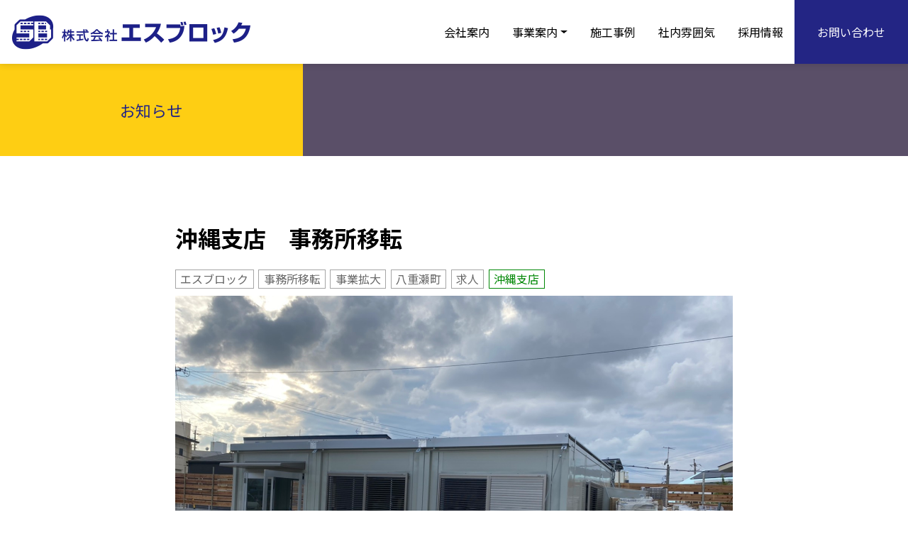

--- FILE ---
content_type: text/html; charset=UTF-8
request_url: https://s-block.jp/news/283/
body_size: 10997
content:
<!DOCTYPE html>
<html dir="ltr" lang="ja" prefix="og: https://ogp.me/ns#">
<head>
<meta charset="UTF-8">
<meta name="viewport" content="width=device-width, initial-scale=1">
<meta http-equiv="X-UA-Compatible" content="IE=edge">
<link rel="shortcut icon" href="https://s-block.jp/wp-content/themes/sblock/images/favicons/favicon.ico">
<link rel="apple-touch-icon" href="https://s-block.jp/wp-content/themes/sblock/images/favicons/apple-touch-icon.png">
<link rel="icon" type="image/png" href="https://s-block.jp/wp-content/themes/sblock/images/favicons/icon-256x256.png">
<title>沖縄支店 事務所移転 | 株式会社エスブロック 住宅や地域のブロック、外構、造成、解体、水道工事</title>
	<style>img:is([sizes="auto" i], [sizes^="auto," i]) { contain-intrinsic-size: 3000px 1500px }</style>
	
		<!-- All in One SEO 4.9.3 - aioseo.com -->
	<meta name="description" content="事業拡大に伴い、エスブロック沖縄支店の事務所が移転しました。 エクステリア職人、事務員、施工管理者を大募集！ ホワイト企業でハッピーライフを送りましょう★" />
	<meta name="robots" content="max-snippet:-1, max-image-preview:large, max-video-preview:-1" />
	<meta name="author" content="s-block"/>
	<link rel="canonical" href="https://s-block.jp/news/283/" />
	<meta name="generator" content="All in One SEO (AIOSEO) 4.9.3" />
		<meta property="og:locale" content="ja_JP" />
		<meta property="og:site_name" content="株式会社エスブロック  住宅や地域のブロック、外構、造成、解体、水道工事 |" />
		<meta property="og:type" content="article" />
		<meta property="og:title" content="沖縄支店 事務所移転 | 株式会社エスブロック 住宅や地域のブロック、外構、造成、解体、水道工事" />
		<meta property="og:description" content="事業拡大に伴い、エスブロック沖縄支店の事務所が移転しました。 エクステリア職人、事務員、施工管理者を大募集！ ホワイト企業でハッピーライフを送りましょう★" />
		<meta property="og:url" content="https://s-block.jp/news/283/" />
		<meta property="article:published_time" content="2020-02-11T06:11:00+00:00" />
		<meta property="article:modified_time" content="2020-05-20T06:33:07+00:00" />
		<meta name="twitter:card" content="summary" />
		<meta name="twitter:title" content="沖縄支店 事務所移転 | 株式会社エスブロック 住宅や地域のブロック、外構、造成、解体、水道工事" />
		<meta name="twitter:description" content="事業拡大に伴い、エスブロック沖縄支店の事務所が移転しました。 エクステリア職人、事務員、施工管理者を大募集！ ホワイト企業でハッピーライフを送りましょう★" />
		<script type="application/ld+json" class="aioseo-schema">
			{"@context":"https:\/\/schema.org","@graph":[{"@type":"Article","@id":"https:\/\/s-block.jp\/news\/283\/#article","name":"\u6c96\u7e04\u652f\u5e97 \u4e8b\u52d9\u6240\u79fb\u8ee2 | \u682a\u5f0f\u4f1a\u793e\u30a8\u30b9\u30d6\u30ed\u30c3\u30af \u4f4f\u5b85\u3084\u5730\u57df\u306e\u30d6\u30ed\u30c3\u30af\u3001\u5916\u69cb\u3001\u9020\u6210\u3001\u89e3\u4f53\u3001\u6c34\u9053\u5de5\u4e8b","headline":"\u6c96\u7e04\u652f\u5e97\u3000\u4e8b\u52d9\u6240\u79fb\u8ee2","author":{"@id":"https:\/\/s-block.jp\/author\/s-block\/#author"},"publisher":{"@id":"https:\/\/s-block.jp\/#organization"},"image":{"@type":"ImageObject","url":"https:\/\/s-block.jp\/wp-content\/uploads\/2020\/04\/S__786508.jpg","width":1478,"height":1108},"datePublished":"2020-02-11T15:11:00+09:00","dateModified":"2020-05-20T15:33:07+09:00","inLanguage":"ja","mainEntityOfPage":{"@id":"https:\/\/s-block.jp\/news\/283\/#webpage"},"isPartOf":{"@id":"https:\/\/s-block.jp\/news\/283\/#webpage"},"articleSection":"\u304a\u77e5\u3089\u305b, \u793e\u5185\u96f0\u56f2\u6c17, \u30a8\u30b9\u30d6\u30ed\u30c3\u30af, \u4e8b\u52d9\u6240\u79fb\u8ee2, \u4e8b\u696d\u62e1\u5927, \u516b\u91cd\u702c\u753a, \u6c42\u4eba, \u6c96\u7e04\u652f\u5e97"},{"@type":"BreadcrumbList","@id":"https:\/\/s-block.jp\/news\/283\/#breadcrumblist","itemListElement":[{"@type":"ListItem","@id":"https:\/\/s-block.jp#listItem","position":1,"name":"\u30db\u30fc\u30e0","item":"https:\/\/s-block.jp","nextItem":{"@type":"ListItem","@id":"https:\/\/s-block.jp\/category\/news\/#listItem","name":"\u304a\u77e5\u3089\u305b"}},{"@type":"ListItem","@id":"https:\/\/s-block.jp\/category\/news\/#listItem","position":2,"name":"\u304a\u77e5\u3089\u305b","item":"https:\/\/s-block.jp\/category\/news\/","nextItem":{"@type":"ListItem","@id":"https:\/\/s-block.jp\/news\/283\/#listItem","name":"\u6c96\u7e04\u652f\u5e97\u3000\u4e8b\u52d9\u6240\u79fb\u8ee2"},"previousItem":{"@type":"ListItem","@id":"https:\/\/s-block.jp#listItem","name":"\u30db\u30fc\u30e0"}},{"@type":"ListItem","@id":"https:\/\/s-block.jp\/news\/283\/#listItem","position":3,"name":"\u6c96\u7e04\u652f\u5e97\u3000\u4e8b\u52d9\u6240\u79fb\u8ee2","previousItem":{"@type":"ListItem","@id":"https:\/\/s-block.jp\/category\/news\/#listItem","name":"\u304a\u77e5\u3089\u305b"}}]},{"@type":"Organization","@id":"https:\/\/s-block.jp\/#organization","name":"\u682a\u5f0f\u4f1a\u793e\u30a8\u30b9\u30d6\u30ed\u30c3\u30af  \u4f4f\u5b85\u3084\u5730\u57df\u306e\u30d6\u30ed\u30c3\u30af\u3001\u5916\u69cb\u3001\u9020\u6210\u3001\u89e3\u4f53\u3001\u6c34\u9053\u5de5\u4e8b","url":"https:\/\/s-block.jp\/"},{"@type":"Person","@id":"https:\/\/s-block.jp\/author\/s-block\/#author","url":"https:\/\/s-block.jp\/author\/s-block\/","name":"s-block","image":{"@type":"ImageObject","@id":"https:\/\/s-block.jp\/news\/283\/#authorImage","url":"https:\/\/secure.gravatar.com\/avatar\/cbe72896b157b0979e0a49edcaa06598?s=96&d=mm&r=g","width":96,"height":96,"caption":"s-block"}},{"@type":"WebPage","@id":"https:\/\/s-block.jp\/news\/283\/#webpage","url":"https:\/\/s-block.jp\/news\/283\/","name":"\u6c96\u7e04\u652f\u5e97 \u4e8b\u52d9\u6240\u79fb\u8ee2 | \u682a\u5f0f\u4f1a\u793e\u30a8\u30b9\u30d6\u30ed\u30c3\u30af \u4f4f\u5b85\u3084\u5730\u57df\u306e\u30d6\u30ed\u30c3\u30af\u3001\u5916\u69cb\u3001\u9020\u6210\u3001\u89e3\u4f53\u3001\u6c34\u9053\u5de5\u4e8b","description":"\u4e8b\u696d\u62e1\u5927\u306b\u4f34\u3044\u3001\u30a8\u30b9\u30d6\u30ed\u30c3\u30af\u6c96\u7e04\u652f\u5e97\u306e\u4e8b\u52d9\u6240\u304c\u79fb\u8ee2\u3057\u307e\u3057\u305f\u3002 \u30a8\u30af\u30b9\u30c6\u30ea\u30a2\u8077\u4eba\u3001\u4e8b\u52d9\u54e1\u3001\u65bd\u5de5\u7ba1\u7406\u8005\u3092\u5927\u52df\u96c6\uff01 \u30db\u30ef\u30a4\u30c8\u4f01\u696d\u3067\u30cf\u30c3\u30d4\u30fc\u30e9\u30a4\u30d5\u3092\u9001\u308a\u307e\u3057\u3087\u3046\u2605","inLanguage":"ja","isPartOf":{"@id":"https:\/\/s-block.jp\/#website"},"breadcrumb":{"@id":"https:\/\/s-block.jp\/news\/283\/#breadcrumblist"},"author":{"@id":"https:\/\/s-block.jp\/author\/s-block\/#author"},"creator":{"@id":"https:\/\/s-block.jp\/author\/s-block\/#author"},"image":{"@type":"ImageObject","url":"https:\/\/s-block.jp\/wp-content\/uploads\/2020\/04\/S__786508.jpg","@id":"https:\/\/s-block.jp\/news\/283\/#mainImage","width":1478,"height":1108},"primaryImageOfPage":{"@id":"https:\/\/s-block.jp\/news\/283\/#mainImage"},"datePublished":"2020-02-11T15:11:00+09:00","dateModified":"2020-05-20T15:33:07+09:00"},{"@type":"WebSite","@id":"https:\/\/s-block.jp\/#website","url":"https:\/\/s-block.jp\/","name":"\u682a\u5f0f\u4f1a\u793e\u30a8\u30b9\u30d6\u30ed\u30c3\u30af \u4f4f\u5b85\u3084\u5730\u57df\u306e\u30d6\u30ed\u30c3\u30af\u3001\u5916\u69cb\u3001\u9020\u6210\u3001\u89e3\u4f53\u3001\u6c34\u9053\u5de5\u4e8b","inLanguage":"ja","publisher":{"@id":"https:\/\/s-block.jp\/#organization"}}]}
		</script>
		<!-- All in One SEO -->

<link rel='dns-prefetch' href='//cdnjs.cloudflare.com' />
<link rel='dns-prefetch' href='//use.fontawesome.com' />
<link rel='dns-prefetch' href='//fonts.googleapis.com' />
<link rel="alternate" type="application/rss+xml" title="株式会社エスブロック  住宅や地域のブロック、外構、造成、解体、水道工事 &raquo; フィード" href="https://s-block.jp/feed/" />
<link rel="alternate" type="application/rss+xml" title="株式会社エスブロック  住宅や地域のブロック、外構、造成、解体、水道工事 &raquo; コメントフィード" href="https://s-block.jp/comments/feed/" />
<link rel='stylesheet' id='wp-block-library-css' href='https://s-block.jp/wp-includes/css/dist/block-library/style.min.css' type='text/css' media='all' />
<link rel='stylesheet' id='aioseo/css/src/vue/standalone/blocks/table-of-contents/global.scss-css' href='https://s-block.jp/wp-content/plugins/all-in-one-seo-pack/dist/Lite/assets/css/table-of-contents/global.e90f6d47.css' type='text/css' media='all' />
<style id='classic-theme-styles-inline-css' type='text/css'>
/*! This file is auto-generated */
.wp-block-button__link{color:#fff;background-color:#32373c;border-radius:9999px;box-shadow:none;text-decoration:none;padding:calc(.667em + 2px) calc(1.333em + 2px);font-size:1.125em}.wp-block-file__button{background:#32373c;color:#fff;text-decoration:none}
</style>
<style id='global-styles-inline-css' type='text/css'>
:root{--wp--preset--aspect-ratio--square: 1;--wp--preset--aspect-ratio--4-3: 4/3;--wp--preset--aspect-ratio--3-4: 3/4;--wp--preset--aspect-ratio--3-2: 3/2;--wp--preset--aspect-ratio--2-3: 2/3;--wp--preset--aspect-ratio--16-9: 16/9;--wp--preset--aspect-ratio--9-16: 9/16;--wp--preset--color--black: #000000;--wp--preset--color--cyan-bluish-gray: #abb8c3;--wp--preset--color--white: #ffffff;--wp--preset--color--pale-pink: #f78da7;--wp--preset--color--vivid-red: #cf2e2e;--wp--preset--color--luminous-vivid-orange: #ff6900;--wp--preset--color--luminous-vivid-amber: #fcb900;--wp--preset--color--light-green-cyan: #7bdcb5;--wp--preset--color--vivid-green-cyan: #00d084;--wp--preset--color--pale-cyan-blue: #8ed1fc;--wp--preset--color--vivid-cyan-blue: #0693e3;--wp--preset--color--vivid-purple: #9b51e0;--wp--preset--gradient--vivid-cyan-blue-to-vivid-purple: linear-gradient(135deg,rgba(6,147,227,1) 0%,rgb(155,81,224) 100%);--wp--preset--gradient--light-green-cyan-to-vivid-green-cyan: linear-gradient(135deg,rgb(122,220,180) 0%,rgb(0,208,130) 100%);--wp--preset--gradient--luminous-vivid-amber-to-luminous-vivid-orange: linear-gradient(135deg,rgba(252,185,0,1) 0%,rgba(255,105,0,1) 100%);--wp--preset--gradient--luminous-vivid-orange-to-vivid-red: linear-gradient(135deg,rgba(255,105,0,1) 0%,rgb(207,46,46) 100%);--wp--preset--gradient--very-light-gray-to-cyan-bluish-gray: linear-gradient(135deg,rgb(238,238,238) 0%,rgb(169,184,195) 100%);--wp--preset--gradient--cool-to-warm-spectrum: linear-gradient(135deg,rgb(74,234,220) 0%,rgb(151,120,209) 20%,rgb(207,42,186) 40%,rgb(238,44,130) 60%,rgb(251,105,98) 80%,rgb(254,248,76) 100%);--wp--preset--gradient--blush-light-purple: linear-gradient(135deg,rgb(255,206,236) 0%,rgb(152,150,240) 100%);--wp--preset--gradient--blush-bordeaux: linear-gradient(135deg,rgb(254,205,165) 0%,rgb(254,45,45) 50%,rgb(107,0,62) 100%);--wp--preset--gradient--luminous-dusk: linear-gradient(135deg,rgb(255,203,112) 0%,rgb(199,81,192) 50%,rgb(65,88,208) 100%);--wp--preset--gradient--pale-ocean: linear-gradient(135deg,rgb(255,245,203) 0%,rgb(182,227,212) 50%,rgb(51,167,181) 100%);--wp--preset--gradient--electric-grass: linear-gradient(135deg,rgb(202,248,128) 0%,rgb(113,206,126) 100%);--wp--preset--gradient--midnight: linear-gradient(135deg,rgb(2,3,129) 0%,rgb(40,116,252) 100%);--wp--preset--font-size--small: 13px;--wp--preset--font-size--medium: 20px;--wp--preset--font-size--large: 36px;--wp--preset--font-size--x-large: 42px;--wp--preset--spacing--20: 0.44rem;--wp--preset--spacing--30: 0.67rem;--wp--preset--spacing--40: 1rem;--wp--preset--spacing--50: 1.5rem;--wp--preset--spacing--60: 2.25rem;--wp--preset--spacing--70: 3.38rem;--wp--preset--spacing--80: 5.06rem;--wp--preset--shadow--natural: 6px 6px 9px rgba(0, 0, 0, 0.2);--wp--preset--shadow--deep: 12px 12px 50px rgba(0, 0, 0, 0.4);--wp--preset--shadow--sharp: 6px 6px 0px rgba(0, 0, 0, 0.2);--wp--preset--shadow--outlined: 6px 6px 0px -3px rgba(255, 255, 255, 1), 6px 6px rgba(0, 0, 0, 1);--wp--preset--shadow--crisp: 6px 6px 0px rgba(0, 0, 0, 1);}:where(.is-layout-flex){gap: 0.5em;}:where(.is-layout-grid){gap: 0.5em;}body .is-layout-flex{display: flex;}.is-layout-flex{flex-wrap: wrap;align-items: center;}.is-layout-flex > :is(*, div){margin: 0;}body .is-layout-grid{display: grid;}.is-layout-grid > :is(*, div){margin: 0;}:where(.wp-block-columns.is-layout-flex){gap: 2em;}:where(.wp-block-columns.is-layout-grid){gap: 2em;}:where(.wp-block-post-template.is-layout-flex){gap: 1.25em;}:where(.wp-block-post-template.is-layout-grid){gap: 1.25em;}.has-black-color{color: var(--wp--preset--color--black) !important;}.has-cyan-bluish-gray-color{color: var(--wp--preset--color--cyan-bluish-gray) !important;}.has-white-color{color: var(--wp--preset--color--white) !important;}.has-pale-pink-color{color: var(--wp--preset--color--pale-pink) !important;}.has-vivid-red-color{color: var(--wp--preset--color--vivid-red) !important;}.has-luminous-vivid-orange-color{color: var(--wp--preset--color--luminous-vivid-orange) !important;}.has-luminous-vivid-amber-color{color: var(--wp--preset--color--luminous-vivid-amber) !important;}.has-light-green-cyan-color{color: var(--wp--preset--color--light-green-cyan) !important;}.has-vivid-green-cyan-color{color: var(--wp--preset--color--vivid-green-cyan) !important;}.has-pale-cyan-blue-color{color: var(--wp--preset--color--pale-cyan-blue) !important;}.has-vivid-cyan-blue-color{color: var(--wp--preset--color--vivid-cyan-blue) !important;}.has-vivid-purple-color{color: var(--wp--preset--color--vivid-purple) !important;}.has-black-background-color{background-color: var(--wp--preset--color--black) !important;}.has-cyan-bluish-gray-background-color{background-color: var(--wp--preset--color--cyan-bluish-gray) !important;}.has-white-background-color{background-color: var(--wp--preset--color--white) !important;}.has-pale-pink-background-color{background-color: var(--wp--preset--color--pale-pink) !important;}.has-vivid-red-background-color{background-color: var(--wp--preset--color--vivid-red) !important;}.has-luminous-vivid-orange-background-color{background-color: var(--wp--preset--color--luminous-vivid-orange) !important;}.has-luminous-vivid-amber-background-color{background-color: var(--wp--preset--color--luminous-vivid-amber) !important;}.has-light-green-cyan-background-color{background-color: var(--wp--preset--color--light-green-cyan) !important;}.has-vivid-green-cyan-background-color{background-color: var(--wp--preset--color--vivid-green-cyan) !important;}.has-pale-cyan-blue-background-color{background-color: var(--wp--preset--color--pale-cyan-blue) !important;}.has-vivid-cyan-blue-background-color{background-color: var(--wp--preset--color--vivid-cyan-blue) !important;}.has-vivid-purple-background-color{background-color: var(--wp--preset--color--vivid-purple) !important;}.has-black-border-color{border-color: var(--wp--preset--color--black) !important;}.has-cyan-bluish-gray-border-color{border-color: var(--wp--preset--color--cyan-bluish-gray) !important;}.has-white-border-color{border-color: var(--wp--preset--color--white) !important;}.has-pale-pink-border-color{border-color: var(--wp--preset--color--pale-pink) !important;}.has-vivid-red-border-color{border-color: var(--wp--preset--color--vivid-red) !important;}.has-luminous-vivid-orange-border-color{border-color: var(--wp--preset--color--luminous-vivid-orange) !important;}.has-luminous-vivid-amber-border-color{border-color: var(--wp--preset--color--luminous-vivid-amber) !important;}.has-light-green-cyan-border-color{border-color: var(--wp--preset--color--light-green-cyan) !important;}.has-vivid-green-cyan-border-color{border-color: var(--wp--preset--color--vivid-green-cyan) !important;}.has-pale-cyan-blue-border-color{border-color: var(--wp--preset--color--pale-cyan-blue) !important;}.has-vivid-cyan-blue-border-color{border-color: var(--wp--preset--color--vivid-cyan-blue) !important;}.has-vivid-purple-border-color{border-color: var(--wp--preset--color--vivid-purple) !important;}.has-vivid-cyan-blue-to-vivid-purple-gradient-background{background: var(--wp--preset--gradient--vivid-cyan-blue-to-vivid-purple) !important;}.has-light-green-cyan-to-vivid-green-cyan-gradient-background{background: var(--wp--preset--gradient--light-green-cyan-to-vivid-green-cyan) !important;}.has-luminous-vivid-amber-to-luminous-vivid-orange-gradient-background{background: var(--wp--preset--gradient--luminous-vivid-amber-to-luminous-vivid-orange) !important;}.has-luminous-vivid-orange-to-vivid-red-gradient-background{background: var(--wp--preset--gradient--luminous-vivid-orange-to-vivid-red) !important;}.has-very-light-gray-to-cyan-bluish-gray-gradient-background{background: var(--wp--preset--gradient--very-light-gray-to-cyan-bluish-gray) !important;}.has-cool-to-warm-spectrum-gradient-background{background: var(--wp--preset--gradient--cool-to-warm-spectrum) !important;}.has-blush-light-purple-gradient-background{background: var(--wp--preset--gradient--blush-light-purple) !important;}.has-blush-bordeaux-gradient-background{background: var(--wp--preset--gradient--blush-bordeaux) !important;}.has-luminous-dusk-gradient-background{background: var(--wp--preset--gradient--luminous-dusk) !important;}.has-pale-ocean-gradient-background{background: var(--wp--preset--gradient--pale-ocean) !important;}.has-electric-grass-gradient-background{background: var(--wp--preset--gradient--electric-grass) !important;}.has-midnight-gradient-background{background: var(--wp--preset--gradient--midnight) !important;}.has-small-font-size{font-size: var(--wp--preset--font-size--small) !important;}.has-medium-font-size{font-size: var(--wp--preset--font-size--medium) !important;}.has-large-font-size{font-size: var(--wp--preset--font-size--large) !important;}.has-x-large-font-size{font-size: var(--wp--preset--font-size--x-large) !important;}
:where(.wp-block-post-template.is-layout-flex){gap: 1.25em;}:where(.wp-block-post-template.is-layout-grid){gap: 1.25em;}
:where(.wp-block-columns.is-layout-flex){gap: 2em;}:where(.wp-block-columns.is-layout-grid){gap: 2em;}
:root :where(.wp-block-pullquote){font-size: 1.5em;line-height: 1.6;}
</style>
<link rel='stylesheet' id='contact-form-7-css' href='https://s-block.jp/wp-content/plugins/contact-form-7/includes/css/styles.css' type='text/css' media='all' />
<link rel='stylesheet' id='bootstrap-css' href='https://s-block.jp/wp-content/themes/sblock/inc/assets/css/bootstrap.min.css' type='text/css' media='all' />
<link rel='stylesheet' id='fontawesome-cdn-css' href='https://use.fontawesome.com/releases/v5.5.0/css/all.css' type='text/css' media='all' />
<link rel='stylesheet' id='googleFont-Noto-css' href='https://fonts.googleapis.com/css?family=Noto+Sans+JP%3A400%2C700&#038;display=swap' type='text/css' media='all' />
<link rel='stylesheet' id='googleFont-Dosis-css' href='https://fonts.googleapis.com/css?family=Dosis%3A500%2C700&#038;display=swap' type='text/css' media='all' />
<link rel='stylesheet' id='googleFont-Oswald-css' href='https://fonts.googleapis.com/css?family=Oswald%3A500&#038;display=swap' type='text/css' media='all' />
<link rel='stylesheet' id='wp-bootstrap-starter-css-css' href='https://s-block.jp/wp-content/themes/sblock/inc/assets/css/base.css' type='text/css' media='all' />
<link rel='stylesheet' id='wp-bootstrap-starter-style-css' href='https://s-block.jp/wp-content/themes/sblock/style.css' type='text/css' media='all' />
<link rel='stylesheet' id='wp-pagenavi-css' href='https://s-block.jp/wp-content/plugins/wp-pagenavi/pagenavi-css.css' type='text/css' media='all' />
<link rel="https://api.w.org/" href="https://s-block.jp/wp-json/" /><link rel="alternate" title="JSON" type="application/json" href="https://s-block.jp/wp-json/wp/v2/posts/283" /><link rel="EditURI" type="application/rsd+xml" title="RSD" href="https://s-block.jp/xmlrpc.php?rsd" />
<link rel='shortlink' href='https://s-block.jp/?p=283' />
<link rel="alternate" title="oEmbed (JSON)" type="application/json+oembed" href="https://s-block.jp/wp-json/oembed/1.0/embed?url=https%3A%2F%2Fs-block.jp%2Fnews%2F283%2F" />
<link rel="alternate" title="oEmbed (XML)" type="text/xml+oembed" href="https://s-block.jp/wp-json/oembed/1.0/embed?url=https%3A%2F%2Fs-block.jp%2Fnews%2F283%2F&#038;format=xml" />
		<script type="text/javascript">
				(function(c,l,a,r,i,t,y){
					c[a]=c[a]||function(){(c[a].q=c[a].q||[]).push(arguments)};t=l.createElement(r);t.async=1;
					t.src="https://www.clarity.ms/tag/"+i+"?ref=wordpress";y=l.getElementsByTagName(r)[0];y.parentNode.insertBefore(t,y);
				})(window, document, "clarity", "script", "hfwdq70nc1");
		</script>
		<style type="text/css">.recentcomments a{display:inline !important;padding:0 !important;margin:0 !important;}</style><!-- Global site tag (gtag.js) - Google Analytics -->
<script async src="https://www.googletagmanager.com/gtag/js?id=G-X6782WR6DX"></script>
<script>
  window.dataLayer = window.dataLayer || [];
  function gtag(){dataLayer.push(arguments);}
  gtag('js', new Date());

  gtag('config', 'G-X6782WR6DX');
</script>
</head>

<body class="post-template-default single single-post postid-283 single-format-standard group-blog">
<div id="wrap" class="site slug-%e6%b2%96%e7%b8%84%e6%94%af%e5%ba%97%e3%80%80%e4%ba%8b%e5%8b%99%e6%89%80%e7%a7%bb%e8%bb%a2">
	<header id="header" class="site-header navbar-static-top navbar-light" role="banner">
        <div class="container">
            <nav class="navbar p-0">
                <a class="brand" href="https://s-block.jp/">
                    <img src="https://s-block.jp/wp-content/themes/sblock/images/logo.png" alt="株式会社エスブロック  住宅や地域のブロック、外構、造成、解体、水道工事">
                </a>
                <div id="drawer-a" class="drawer-pannel">
                    <div id="gnavi" class="menu-%e3%83%a1%e3%83%8b%e3%83%a5%e3%83%bc-container"><ul id="menu-%e3%83%a1%e3%83%8b%e3%83%a5%e3%83%bc" class="navbar-nav"><li id="menu-item-27" class="nav-item menu-item menu-item-type-post_type menu-item-object-page menu-item-27"><a title="会社案内" href="https://s-block.jp/profile/" class="nav-link">会社案内</a></li>
<li id="menu-item-1689" class="nav-item menu-item menu-item-type-post_type menu-item-object-page menu-item-has-children menu-item-1689 dropdown"><a title="事業案内" href="https://s-block.jp/service/" data-toggle="dropdown" class="dropdown-toggle nav-link" aria-haspopup="true">事業案内 <span class="caret"></span></a>
<ul role="menu" class=" dropdown-menu">
	<li id="menu-item-4701" class="nav-item menu-item menu-item-type-post_type menu-item-object-page menu-item-4701"><a title="沖縄支店 建材販売・残土受入れ" href="https://s-block.jp/%e6%b2%96%e7%b8%84%e6%94%af%e5%ba%97-%e5%bb%ba%e6%9d%90%e8%b2%a9%e5%a3%b2%e3%83%bb%e6%ae%8b%e5%9c%9f%e5%8f%97%e5%85%a5%e3%82%8c/" class="dropdown-item">沖縄支店 建材販売・残土受入れ</a></li>
	<li id="menu-item-4727" class="nav-item menu-item menu-item-type-post_type menu-item-object-page menu-item-4727"><a title="協力会社様向け ファイルダウンロード" href="https://s-block.jp/downloads/" class="dropdown-item">協力会社様向け ファイルダウンロード</a></li>
</ul>
</li>
<li id="menu-item-29" class="nav-item menu-item menu-item-type-taxonomy menu-item-object-category menu-item-29"><a title="施工事例" href="https://s-block.jp/category/works/" class="nav-link">施工事例</a></li>
<li id="menu-item-30" class="nav-item menu-item menu-item-type-taxonomy menu-item-object-category current-post-ancestor current-menu-parent current-post-parent menu-item-30"><a title="社内雰囲気" href="https://s-block.jp/category/event/" class="nav-link">社内雰囲気</a></li>
<li id="menu-item-28" class="nav-item menu-item menu-item-type-post_type menu-item-object-page menu-item-28"><a title="採用情報" href="https://s-block.jp/recruit/" class="nav-link">採用情報</a></li>
<li id="menu-item-25" class="nav-item btn-blue menu-item menu-item-type-post_type menu-item-object-page menu-item-25"><a title="お問い合わせ" href="https://s-block.jp/contact/" class="nav-link">お問い合わせ</a></li>
</ul></div>                </div>
                <div class="d-md-none btn-drawer" data-target="#drawer-a">
                    <span class="bar"></span>
                </div>
            </nav>
        </div>
	</header>

	<div id="container">
	
<main id="main" class="site-main single" role="main">
<div id="single-news" class="category-news">

	<header class="page-header">
		<span>
		    <h1>お知らせ</h1>
		</span>
        <span class="bg bg-img-cover"></span>
	</header>

	<div class="contents pb-0">
		<article id="post-283" class="container single post-283 post type-post status-publish format-standard has-post-thumbnail hentry category-news category-event tag-12 tag-31 tag-32 tag-30 tag-33 tag-8">
<div class="thin">
	<header class="entry-header">
		<h2 class="entry-title mt-0">沖縄支店　事務所移転</h2>		<div class="tags"><span class="tag-12">エスブロック</span><span class="tag-31">事務所移転</span><span class="tag-32">事業拡大</span><span class="tag-30">八重瀬町</span><span class="tag-33">求人</span><span class="tag-8">沖縄支店</span></div>	</header>

			<div class="thumbnail pt-2 mb-4">
			<img width="1478" height="1108" src="https://s-block.jp/wp-content/uploads/2020/04/S__786508.jpg" class="attachment-post-thumbnail size-post-thumbnail wp-post-image" alt="" decoding="async" fetchpriority="high" srcset="https://s-block.jp/wp-content/uploads/2020/04/S__786508.jpg 1478w, https://s-block.jp/wp-content/uploads/2020/04/S__786508-640x480.jpg 640w, https://s-block.jp/wp-content/uploads/2020/04/S__786508-1024x768.jpg 1024w, https://s-block.jp/wp-content/uploads/2020/04/S__786508-768x576.jpg 768w" sizes="(max-width: 1478px) 100vw, 1478px" />		</div>
	
	<div class="content pt-4">
		
<figure class="wp-block-gallery columns-3 is-cropped wp-block-gallery-1 is-layout-flex wp-block-gallery-is-layout-flex"><ul class="blocks-gallery-grid"><li class="blocks-gallery-item"><figure><img decoding="async" width="1024" height="768" src="https://s-block.jp/wp-content/uploads/2020/04/S__761928-1024x768.jpg" alt="" data-id="227" data-full-url="https://s-block.jp/wp-content/uploads/2020/04/S__761928.jpg" data-link="https://s-block.jp/s__761928/" class="wp-image-227" srcset="https://s-block.jp/wp-content/uploads/2020/04/S__761928-1024x768.jpg 1024w, https://s-block.jp/wp-content/uploads/2020/04/S__761928-640x480.jpg 640w, https://s-block.jp/wp-content/uploads/2020/04/S__761928-768x576.jpg 768w, https://s-block.jp/wp-content/uploads/2020/04/S__761928.jpg 1478w" sizes="(max-width: 1024px) 100vw, 1024px" /></figure></li><li class="blocks-gallery-item"><figure><img decoding="async" width="1024" height="768" src="https://s-block.jp/wp-content/uploads/2020/04/S__761929-1024x768.jpg" alt="" data-id="228" data-full-url="https://s-block.jp/wp-content/uploads/2020/04/S__761929.jpg" data-link="https://s-block.jp/s__761929/" class="wp-image-228" srcset="https://s-block.jp/wp-content/uploads/2020/04/S__761929-1024x768.jpg 1024w, https://s-block.jp/wp-content/uploads/2020/04/S__761929-640x480.jpg 640w, https://s-block.jp/wp-content/uploads/2020/04/S__761929-768x576.jpg 768w, https://s-block.jp/wp-content/uploads/2020/04/S__761929.jpg 1478w" sizes="(max-width: 1024px) 100vw, 1024px" /></figure></li><li class="blocks-gallery-item"><figure><img loading="lazy" decoding="async" width="1024" height="768" src="https://s-block.jp/wp-content/uploads/2020/04/S__761950-1024x768.jpg" alt="" data-id="229" data-full-url="https://s-block.jp/wp-content/uploads/2020/04/S__761950.jpg" data-link="https://s-block.jp/s__761950/" class="wp-image-229" srcset="https://s-block.jp/wp-content/uploads/2020/04/S__761950-1024x768.jpg 1024w, https://s-block.jp/wp-content/uploads/2020/04/S__761950-640x480.jpg 640w, https://s-block.jp/wp-content/uploads/2020/04/S__761950-768x576.jpg 768w, https://s-block.jp/wp-content/uploads/2020/04/S__761950.jpg 1478w" sizes="auto, (max-width: 1024px) 100vw, 1024px" /></figure></li><li class="blocks-gallery-item"><figure><img loading="lazy" decoding="async" width="1024" height="768" src="https://s-block.jp/wp-content/uploads/2020/04/S__761926-1024x768.jpg" alt="" data-id="226" data-full-url="https://s-block.jp/wp-content/uploads/2020/04/S__761926.jpg" data-link="https://s-block.jp/s__761926/" class="wp-image-226" srcset="https://s-block.jp/wp-content/uploads/2020/04/S__761926-1024x768.jpg 1024w, https://s-block.jp/wp-content/uploads/2020/04/S__761926-640x480.jpg 640w, https://s-block.jp/wp-content/uploads/2020/04/S__761926-768x576.jpg 768w, https://s-block.jp/wp-content/uploads/2020/04/S__761926.jpg 1478w" sizes="auto, (max-width: 1024px) 100vw, 1024px" /></figure></li><li class="blocks-gallery-item"><figure><img loading="lazy" decoding="async" width="1024" height="768" src="https://s-block.jp/wp-content/uploads/2020/04/S__786504-1024x768.jpg" alt="" data-id="233" data-full-url="https://s-block.jp/wp-content/uploads/2020/04/S__786504.jpg" data-link="https://s-block.jp/s__786504/" class="wp-image-233" srcset="https://s-block.jp/wp-content/uploads/2020/04/S__786504-1024x768.jpg 1024w, https://s-block.jp/wp-content/uploads/2020/04/S__786504-640x480.jpg 640w, https://s-block.jp/wp-content/uploads/2020/04/S__786504-768x576.jpg 768w, https://s-block.jp/wp-content/uploads/2020/04/S__786504.jpg 1478w" sizes="auto, (max-width: 1024px) 100vw, 1024px" /></figure></li></ul><figcaption class="blocks-gallery-caption"><br></figcaption></figure>



<p>事業拡大に伴い、沖縄支店の事務所を移転しました。<br>本社には迫力ある事務所の移転作業の動画が送られてきました！</p>



<figure class="wp-block-gallery columns-3 is-cropped wp-block-gallery-2 is-layout-flex wp-block-gallery-is-layout-flex"><ul class="blocks-gallery-grid"><li class="blocks-gallery-item"><figure><img loading="lazy" decoding="async" width="1024" height="768" src="https://s-block.jp/wp-content/uploads/2020/04/S__786507-1024x768.jpg" alt="" data-id="236" data-full-url="https://s-block.jp/wp-content/uploads/2020/04/S__786507.jpg" data-link="https://s-block.jp/s__786507/" class="wp-image-236" srcset="https://s-block.jp/wp-content/uploads/2020/04/S__786507-1024x768.jpg 1024w, https://s-block.jp/wp-content/uploads/2020/04/S__786507-640x480.jpg 640w, https://s-block.jp/wp-content/uploads/2020/04/S__786507-768x576.jpg 768w, https://s-block.jp/wp-content/uploads/2020/04/S__786507.jpg 1478w" sizes="auto, (max-width: 1024px) 100vw, 1024px" /></figure></li><li class="blocks-gallery-item"><figure><img loading="lazy" decoding="async" width="1024" height="768" src="https://s-block.jp/wp-content/uploads/2020/04/S__761953-1024x768.jpg" alt="" data-id="231" data-full-url="https://s-block.jp/wp-content/uploads/2020/04/S__761953.jpg" data-link="https://s-block.jp/s__761953/" class="wp-image-231" srcset="https://s-block.jp/wp-content/uploads/2020/04/S__761953-1024x768.jpg 1024w, https://s-block.jp/wp-content/uploads/2020/04/S__761953-640x480.jpg 640w, https://s-block.jp/wp-content/uploads/2020/04/S__761953-768x576.jpg 768w, https://s-block.jp/wp-content/uploads/2020/04/S__761953.jpg 1478w" sizes="auto, (max-width: 1024px) 100vw, 1024px" /></figure></li><li class="blocks-gallery-item"><figure><img loading="lazy" decoding="async" width="1024" height="768" src="https://s-block.jp/wp-content/uploads/2020/04/S__786510-1024x768.jpg" alt="" data-id="239" data-full-url="https://s-block.jp/wp-content/uploads/2020/04/S__786510.jpg" data-link="https://s-block.jp/s__786510/" class="wp-image-239" srcset="https://s-block.jp/wp-content/uploads/2020/04/S__786510-1024x768.jpg 1024w, https://s-block.jp/wp-content/uploads/2020/04/S__786510-640x480.jpg 640w, https://s-block.jp/wp-content/uploads/2020/04/S__786510-768x576.jpg 768w, https://s-block.jp/wp-content/uploads/2020/04/S__786510.jpg 1478w" sizes="auto, (max-width: 1024px) 100vw, 1024px" /></figure></li></ul></figure>



<p>沖縄支店のスタッフみんなで事務所の配置・配線を行いました。<br>そして事務員さんも募集します！<br>ぜひぴかぴかの事務所で私たちと一緒に楽しく働きましょう！<br>たくさんのご応募、お待ちしております。<br>もちろん職人さんも募集中です！！！</p>
	</div>

	</div>
</article>
	
		<div class="c">
			<a href="https://s-block.jp/category/news/#post-283" class="btn btn-outline-primary">一覧へ戻る</a>
		</div>
	</div>
        
</div>
</main>

	</div><!-- #container -->

<footer id="footer" class="overlay-blue bg-img-cover" role="contentinfo">
	<div class="container">
		<div class="row">
			<div class="col-md mb-3">
				<section id="custom_html-2" class="widget_text widget widget_custom_html"><h3 class="widget-title">株式会社エスブロック</h3><div class="textwidget custom-html-widget"><div class="logo-nintei">
<img src="https://s-block.jp/wp-content/themes/sblock/images/logo-nintei-r2_w.svg" alt="令和2年度 事業継続力強化計画認定" />
</div>
<div class="d-flex py-3">
<a href="https://www.instagram.com/sblock.kashiwa/" target="_blank" class="mr-3"><img src="https://s-block.jp/wp-content/themes/sblock/images/icon_instagram.svg" alt="エスブロックのインスタグラム" /></a>
<!--<a href="#" target="_blank" class="mr-3"><img src="https://s-block.jp/wp-content/themes/sblock/images/icon_twitter.svg" alt="エスブロックのツイッター" /></a>-->
<a href="https://www.youtube.com/channel/UCzElEB7ZiXlGzLQdRetii7A" target="_blank"><img src="https://s-block.jp/wp-content/themes/sblock/images/icon_youtube.svg" alt="エスブロックのyoutube" /></a>
</div>
<p>柏本社<br>
第1工事部<br>
第2工事部<br>
第3工事部<br>
〒270-1445　千葉県柏市岩井296-1<br>
TEL.04-7193-0800  FAX.04-7193-0802<br>
柏本社　重機・トラックヤード<br>
〒270-1443　千葉県柏市鷲野谷881-1<br>
つくば支店<br>
〒305-0075　茨城県つくば市下横場418-13<br>
TEL.029-828-8621  FAX.029-828-8622<br>
水戸支店<br>
〒311-4143　茨城県水戸市大塚町1441<br>
TEL.029-297-3235  FAX.029-297-3081<br>
沖縄支店<br>
〒901-0401　沖縄県島尻郡八重瀬町東風平910-4<br>
TEL.098-996-2390  FAX.098-995-9464<br>
千葉支店<br>
〒265-0043　千葉県千葉市若葉区中田町2187-1<br>
TEL.043-308-6759  FAX.043-308-6822<br>
解体工事部<br>
〒270-1445　千葉県柏市岩井296-1<br>
TEL.04-7193-0800  FAX.04-7193-0802<br>
水道工事部<br>
〒270-1445　千葉県柏市岩井296-1<br>
TEL.04-7193-0800  FAX.04-7193-0802<br>
造成工事部<br>
〒270-1445　千葉県柏市岩井296-1<br>
TEL.04-7193-0800  FAX.04-7193-0802<br></p>
<p>
株式会社エスブロック<br>
土木工事業　千葉県知事許可（般-1）第49509号<br>
とび・土木工事業　千葉県知事許可（般-1）第49509号<br>
鋼構造物工事業　千葉県知事許可（般-1）第49509号<br>
ほ装工事業　千葉県知事許可（般-1）第49509号<br>
水道設備工事業　千葉県知事許可（般-2）第49509号<br>
解体工事業　千葉県知事許可（般-2）第49509号<br>
	産業廃棄物収集運搬業　千葉県知事許可（般-1）第01200209486号<br>
産業廃棄物収集運搬業　茨城県知事許可（般-3）第00801209486号<br>
産業廃棄物処理運搬業　埼玉県知事許可（般-4）第01100209486号<br>
特定技能登録支援機関登録　20登-004895<br>
ストックヤード運営事業者登録　第12000098号<br>
<br>株式会社エスブロック外構
<br>とび・土木工事業　千葉県知事許可（般-2）第053842号<br>
<br>株式会社エスブロック千葉
<br>とび・土木工事業　千葉県知事許可（般-5）第56326号<br>
</p>
<p></p></div></section>			</div>
			<div class="col-md mb-3">
				<section id="custom_html-3" class="widget_text widget widget_custom_html"><div class="textwidget custom-html-widget"><div class="c">
<div id="fb-root"></div>
<script async defer crossorigin="anonymous" src="https://connect.facebook.net/ja_JP/sdk.js#xfbml=1&version=v6.0&appId=659119924099841&autoLogAppEvents=1"></script>

<div class="fb-page"
data-href="https://www.facebook.com/%E6%A0%AA%E5%BC%8F%E4%BC%9A%E7%A4%BE%E3%82%A8%E3%82%B9%E3%83%96%E3%83%AD%E3%83%83%E3%82%AF-1538509056389798/"
data-tabs="timeline"
data-width="500"
data-height="400"
data-small-header="false"
data-adapt-container-width="true"
data-hide-cover="false"
data-show-facepile="false">
<blockquote cite="https://www.facebook.com/%E6%A0%AA%E5%BC%8F%E4%BC%9A%E7%A4%BE%E3%82%A8%E3%82%B9%E3%83%96%E3%83%AD%E3%83%83%E3%82%AF-1538509056389798/" class="fb-xfbml-parse-ignore"><a href="https://www.facebook.com/%E6%A0%AA%E5%BC%8F%E4%BC%9A%E7%A4%BE%E3%82%A8%E3%82%B9%E3%83%96%E3%83%AD%E3%83%83%E3%82%AF-1538509056389798/">株式会社エスブロック</a></blockquote>
</div>
</div></div></section><section id="block-4" class="widget widget_block"><blockquote class="tiktok-embed" cite="https://www.tiktok.com/@sblock58" data-unique-id="sblock58" data-embed-type="creator" style="max-width: 720px; min-width: 288px;" > <section> <a target="_blank" href="https://www.tiktok.com/@sblock58?refer=creator_embed">@sblock58</a> </section> </blockquote> <script async src="https://www.tiktok.com/embed.js"></script></section>			</div>
		</div>
        <div id="copyright">
            Copyright &copy; 2026 株式会社エスブロック. All rights reserved.
        </div>
	</div>
</footer>

</div><!-- #wrap -->

<div id="float-scroll-link-box">
	<button type="button" class="scroll-link" data-target="#wrap"></button>
</div>

<script type="text/javascript" src="https://s-block.jp/wp-includes/js/dist/hooks.min.js" id="wp-hooks-js"></script>
<script type="text/javascript" src="https://s-block.jp/wp-includes/js/dist/i18n.min.js" id="wp-i18n-js"></script>
<script type="text/javascript" id="wp-i18n-js-after">
/* <![CDATA[ */
wp.i18n.setLocaleData( { 'text direction\u0004ltr': [ 'ltr' ] } );
/* ]]> */
</script>
<script type="text/javascript" src="https://s-block.jp/wp-content/plugins/contact-form-7/includes/swv/js/index.js" id="swv-js"></script>
<script type="text/javascript" id="contact-form-7-js-translations">
/* <![CDATA[ */
( function( domain, translations ) {
	var localeData = translations.locale_data[ domain ] || translations.locale_data.messages;
	localeData[""].domain = domain;
	wp.i18n.setLocaleData( localeData, domain );
} )( "contact-form-7", {"translation-revision-date":"2025-11-30 08:12:23+0000","generator":"GlotPress\/4.0.3","domain":"messages","locale_data":{"messages":{"":{"domain":"messages","plural-forms":"nplurals=1; plural=0;","lang":"ja_JP"},"This contact form is placed in the wrong place.":["\u3053\u306e\u30b3\u30f3\u30bf\u30af\u30c8\u30d5\u30a9\u30fc\u30e0\u306f\u9593\u9055\u3063\u305f\u4f4d\u7f6e\u306b\u7f6e\u304b\u308c\u3066\u3044\u307e\u3059\u3002"],"Error:":["\u30a8\u30e9\u30fc:"]}},"comment":{"reference":"includes\/js\/index.js"}} );
/* ]]> */
</script>
<script type="text/javascript" id="contact-form-7-js-before">
/* <![CDATA[ */
var wpcf7 = {
    "api": {
        "root": "https:\/\/s-block.jp\/wp-json\/",
        "namespace": "contact-form-7\/v1"
    }
};
/* ]]> */
</script>
<script type="text/javascript" src="https://s-block.jp/wp-content/plugins/contact-form-7/includes/js/index.js" id="contact-form-7-js"></script>
<script type="text/javascript" src="https://s-block.jp/wp-includes/js/jquery/jquery.min.js" id="jquery-core-js"></script>
<script type="text/javascript" src="https://s-block.jp/wp-includes/js/jquery/jquery-migrate.min.js" id="jquery-migrate-js"></script>
<!--[if lt IE 9]>
<script type="text/javascript" src="https://s-block.jp/wp-content/themes/sblock/inc/assets/js/html5.js" id="html5hiv-js"></script>
<![endif]-->
<script type="text/javascript" src="https://s-block.jp/wp-content/themes/sblock/inc/assets/js/jquery-3.4.1.min.js" id="add-jquery-js"></script>
<script type="text/javascript" src="https://s-block.jp/wp-content/themes/sblock/inc/assets/js/bootstrap.bundle.min.js" id="bootstrap-bundle-js-js"></script>
<script type="text/javascript" src="https://s-block.jp/wp-content/themes/sblock/inc/assets/js/theme-script.min.js" id="wp-bootstrap-starter-themejs-js"></script>
<script type="text/javascript" src="https://s-block.jp/wp-content/themes/sblock/inc/assets/js/skip-link-focus-fix.min.js" id="wp-bootstrap-starter-skip-link-focus-fix-js"></script>
<script type="text/javascript" src="https://s-block.jp/wp-content/themes/sblock/inc/assets/js/lazysizes.min.js" id="lazysizes-js"></script>
<script type="text/javascript" src="https://s-block.jp/wp-content/themes/sblock/inc/assets/js/ofi.min.js" id="object-fix-js"></script>
<script type="text/javascript" src="https://s-block.jp/wp-content/themes/sblock/inc/assets/js/validator.min.js" id="bootstrap-validator-js"></script>
<script type="text/javascript" src="https://cdnjs.cloudflare.com/ajax/libs/animejs/2.2.0/anime.min.js" id="anime-cdn-js"></script>
<script type="text/javascript" src="https://cdnjs.cloudflare.com/ajax/libs/object-fit-images/3.2.3/ofi.js" id="objectFit-for-IE-js"></script>
<style id='core-block-supports-inline-css' type='text/css'>
.wp-block-gallery.wp-block-gallery-1{--wp--style--unstable-gallery-gap:var( --wp--style--gallery-gap-default, var( --gallery-block--gutter-size, var( --wp--style--block-gap, 0.5em ) ) );gap:var( --wp--style--gallery-gap-default, var( --gallery-block--gutter-size, var( --wp--style--block-gap, 0.5em ) ) );}.wp-block-gallery.wp-block-gallery-2{--wp--style--unstable-gallery-gap:var( --wp--style--gallery-gap-default, var( --gallery-block--gutter-size, var( --wp--style--block-gap, 0.5em ) ) );gap:var( --wp--style--gallery-gap-default, var( --gallery-block--gutter-size, var( --wp--style--block-gap, 0.5em ) ) );}
</style>

<script>
$(function(){
    //drawer menu
    $('.btn-drawer').on('click', function(){
        var id = $(this).data('target');
        if($(id).hasClass('open')){
            $(id).removeClass('open');
            $(this).removeClass('open');
            $('html').removeClass('fixed');
        }else{
            $('.drawer-pannel').removeClass('open');
            $(id).addClass('open');
            $('.btn-drawer').removeClass('open');
            $(this).addClass('open');
            $('html').addClass('fixed');
        }
    });

    //switch Btn action
    $('.btn-sw button').on('click', function(){
        var id = $(this).data('target');
        var $p = $(this).parent();
        if(!$(id).hasClass('open')){
            if($p.hasClass('on')){
                $p.removeClass('on')
            }else{
                $p.addClass('on')
            }
            $('.sw-collapse').removeClass('open').hide();
            $(id).fadeIn().addClass('open');
        }
    });

    //scroll action
    var $scrollLink = $('.scroll-link');
    $scrollLink.hide()
    $(window).scroll(function(){
        if ($(this).scrollTop() > 100) {
            $scrollLink.fadeIn();
        } else {
            $scrollLink.fadeOut();
        }
    });

    $scrollLink.on('click', function(){
	    console.log('yes')
        var id = $(this).data('target');
        var h = $('#header').outerHeight();
        $("html,body").animate({scrollTop:$(id).offset().top - h});
        return false;
    })

//2024
    $('.dropdown-toggle').on('click', function(){
		var location = $(this).attr('href');
		window.location.href = location;
		return false;
	});
});

//scroll fadein action
$(window).on('load scroll', function (){
    $('.fadein').each(function(i){
        var elme = $(this).offset().top;
        var scroll = $(window).scrollTop();
        var winH = $(window).height();
        if (scroll > elme - winH){
            //$(this).delay(i*300).queue(function() {
                $(this).css({opacity:1, transform:'translateY(0)'});
            //})
        }
    });
});
</script>

<script>
objectFitImages('img.fit');
</script>

</body>
</html>


--- FILE ---
content_type: text/css
request_url: https://s-block.jp/wp-content/themes/sblock/style.css
body_size: 5988
content:
/*
Theme Name: Sblock v1
Theme URI: --
Description: --
Author: --
Author URI: --
*/

/*
lg -> xl 1200px以上	テレビ、デスクトップPCなどの大画面モニタ
md -> lg 992px以上	ノートパソコンなどの省サイズモニタ
sm -> md 768px以上	タブレットなど
xs -> sm 576px以上	ファブレットなど
-	(xs) 576px未満	スマートフォン、組み込み端末など

//grid align
https://qiita.com/junara/items/cf86e24292debfce250b#%E4%B8%80%E9%83%A8%E3%81%AE%E5%AD%90%E8%A6%81%E7%B4%A0%E3%81%AE%E3%81%BFalign-items%E3%81%AE%E8%A8%AD%E5%AE%9A%E3%82%92%E5%A4%89%E3%81%88%E3%82%8B
//Font Awesome 5
https://qiita.com/Garyuten/items/6d68da5cdac6dab9ba26
*/

/*
.link-off{
    pointer-events: none;
    cursor: default;
    text-decoration: none;
}
*/
.dosis{font-family:'Dosis', sans-serif;}

/*--------------------------------------------------------------
# reset
--------------------------------------------------------------*/
/* #container.site-content{padding:0;} */
.page-content, .entry-content, .entry-summary{margin:0 auto;}
.nav > li > a:focus,
.nav > li > a:hover{background-color:inherit; text-decoration:underline;}
h1.entry-title,
h2.entry-title{border:none;}
.post.hentry{margin-bottom:inherit;}

/*--------------------------------------------------------------
# Laytout
--------------------------------------------------------------*/
html{font-size:16px;}
html.fixed{overflow:auto;}
body, html{
    height:100%;
    width:100%;
    line-height:2;
    font-family:'Noto Sans JP', sans-serif;
    -webkit-font-smoothing: antialiased;
    -moz-osx-font-smoothing: grayscale;
}
body{background-color:white;}
#wrap{width:100%; height:100%;}
#container{padding-top:90px; padding-bottom:84px;}

.contents{padding-top:42px; padding-bottom:42px;}
.thin{max-width:786px; margin-left:auto; margin-right:auto;}
.container.thin{max-width:816px;}

.box,[class*="box-"]{padding:30px 60px;}

@media (min-width:575px){
    .container{max-width:1224px/* 1194px */;}
}

@media (max-width:991px){
	#container{padding-top:157px;}
	#header{height:157px;}
}

@media (max-width:767px){
    html{font-size:14px;}
	#container{padding-top:42px; padding-bottom:30px;}
	#header{height:auto;}
    .contents{padding-top:30px; padding-bottom:30px;}
	.box,[class*="box-"]{padding:30px;}
}

@media (max-width:575px){
    .contents{padding-top:15px; padding-bottom:15px;}
}

/*--------------------------------------------------------------
# common
--------------------------------------------------------------*/
img{max-width:100%; height:auto;}
img[src$=".svg"]{width:100%;/*IE*/}
img.fit{object-fit:cover; font-family:'object-fit:cover;'/*IE*/}

.wh-100{width:100%; height:100%;}

.c-main{color:#232584;}
.bg-white{background-color:white;}
.bg-blue{background-color:#232584; color:white;}
.bg-yellow{background-color:#FECE13;}

[class*="bg-img-"]{background-repeat:no-repeat; background-position:center center;}
.bg-img-cover{background-size:cover;}
.bg-img-contain{background-size:contain;}

.c{text-align:center;}
.r{text-align:right;}

a.link-box{display:inline-block; color:inherit;/*  opacity:1; -webkit-transition: ease .3s; transition: ease .3s; */}
a.link-box:hover{text-decoration:none; /* opacity:.7; */}

/*--------------------------------------------------------------
# header
--------------------------------------------------------------*/
#header{width:100%; position:fixed; z-index:1000; background-color:white; box-shadow:0 0 10px rgba(0,0,0,.16);}
/* #header .container-fluid{max-width:1280px;} */
#header .container{max-width:1310px !important;/* 1280px */;}

.navbar a.brand{max-width:340px;}

#gnavi ul.navbar-nav .nav-link,
#gnavi ul.navbar-nav .nav-link:hover{color:black; white-space:nowrap;}
#gnavi ul.navbar-nav li.btn-blue .nav-link{background-color:#232584; color:white; padding:1rem;}
#gnavi ul.navbar-nav li.btn-blue .nav-link:hover{background-color:#2c4f9f; color:white;}
#gnavi ul.navbar-nav li.btn-blue .nav-link:hover:after,
#gnavi ul.navbar-nav li.btn-blue.active .nav-link:after{content:none;}
#gnavi ul.navbar-nav li.nintei .nav-link {
    pointer-events: none;
    font-size: 0;
    padding: 0;
}
#gnavi ul.navbar-nav li.nintei .nav-link::before {
    content: '';
    display: block;
    width: 40px;
    height: 40px;
    margin: 12px;
    background: url('images/logo-nintei-r2.svg') center center / contain no-repeat;
}


.btn-drawer{
    width:30px;
    padding:10px 0;
    position:relative;
    z-index:1999;
    background:white;
}
.btn-drawer .bar{
    position:relative;
    display:block;
    height:2px;
    width:100%;
    margin:8px 0;
    background:#5c6b80;
    -webkit-transition: ease .3s;
    transition: ease .3s;
}
.btn-drawer::before,
.btn-drawer::after{
    content:'';
    display:block;
    width:100%;
    height:2px;
    background:#5c6b80;
    position:relative;
    top:0;
}
.btn-drawer.open .bar{
    -webkit-transform: translateY(-50%);
    opacity: 0;
}
.btn-drawer.open::before{
    top: 10px;
    -webkit-transform: rotate(45deg);
    transform: rotate(45deg);
}
.btn-drawer.open::after{
    top: -10px;
    -webkit-transform: rotate(-45deg);
    transform: rotate(-45deg);
}

@media (min-width:768px){
    #gnavi ul.navbar-nav{flex-direction:row;}
    #gnavi ul.navbar-nav .nav-link{display:flex; align-items:center; height:90px; padding:.7rem; position:relative;}
/*
    #gnavi ul.navbar-nav .nav-link:hover:after,
    #gnavi ul.navbar-nav .active .nav-link:after{
	    content:'';
	    display:inline-block;
	    width:100%;
	    height:5px;
	    background-color:#FECE13;
	    position:absolute;
	    left:0;
	    bottom:0;
    }
    #gnavi ul.navbar-nav li.nintei .nav-link:hover:after,
    #gnavi ul.navbar-nav li.nintei .active .nav-link:after {
        content: none;
    }
*/
/* 2024 add >> */
    #gnavi ul.navbar-nav>li{position:relative;}
    #gnavi ul.navbar-nav>li:hover:after,
    #gnavi ul.navbar-nav>li.active:after{
	    content:'';
	    display:inline-block;
	    width:100%;
	    height:5px;
	    background-color:#FECE13;
	    position:absolute;
	    left:0;
	    bottom:0;
    }
	.navbar-nav .dropdown-menu{
		background:white;
		box-shadow:0 0 10px rgba(0,0,0,.16);
		border:1px solid #dee2e6;
		position:absolute;
	}

	.dropdown:hover>.dropdown-menu{
		display:block;
	}
/* << 2024 add */
}

@media screen and (min-width:992px) and ( max-width:1200px) {
	#gnavi ul.navbar-nav .nav-link{font-size:15px;}
}

@media (min-width:992px){
	.navbar a.brand{width:28%;}
}

@media (min-width:1200px){
    #gnavi ul.navbar-nav .nav-link{padding:1rem;}
	#gnavi ul.navbar-nav li.btn-blue .nav-link{padding:1rem 2rem;}
    #gnavi ul.navbar-nav li.nintei .nav-link::before {
        content: '';
        display: block;
        width: 50px;
        height: 50px;
        margin: 15px;
        background: url('images/logo-nintei-r2.svg') center center / contain no-repeat;
    }
}

@media (max-width:991px){
	#header .drawer-pannel{width:100%;}
	#gnavi ul.navbar-nav{justify-content: space-between;}
}

@media (min-width:768px){
	#header .container{padding-right:0;}
}

@media (max-width:767px){

	.navbar a.brand{max-width:180px;}

    ul.navbar-nav{font-size:1.4rem;}
    [class*="drawer-pannel"]{
        max-width:400px;
        width:90%;
        height:100vh;
        padding:60px 60px 30px 30px;
        position:fixed;
        top:0;
        right:0;
        background:white;
        overflow-y: auto;
        z-index:1900;
        -webkit-transform: translateX(100%);
        transform: translateX(100%);
        -webkit-transition:ease .3s;
        transition:ease .3s;
    }
    [class*="drawer-pannel"].open{
        -webkit-transform: translateX(0);
        transform: translateX(0);
        -webkit-transition:ease .3s;
        transition:ease .3s;
    }
   
/* 2024 add >> */
	.navbar-nav .dropdown-menu{
		display:block !important;
		box-shadow:none;
		border:none;
		position:relative;
		font-size:1.4rem;
/* << 2024 add */
	}
}


/* footer
--------------------------------------------------------------*/
#footer{padding-top:40px; padding-bottom:40px; color:white; font-size:0.875rem; background-image:url(images/bg-footer.jpg);}
#footer *{position:relative;}
#footer h3{font-size:1.125rem/* 18px */; color:white; margin:0;}
#footer .bg-white{color:black;}

#copyright{font-size:12px;}

#float-scroll-link-box{position:fixed; bottom:16px; right:16px; z-index:1000;}
.scroll-link{width:46px/* 60px */; height:46px/* 60px */; background-color:rgba(0,0,0,.8); border-radius:50%; border:none; position:relative; padding:0; margin:0;}
.scroll-link::after{
	content:'';
	display:block;
	width:12px/* 16px */;
	height:12px/* 16px */;
	border:1px solid white;
	border-width:1px 1px 0 0;
	-webkit-transform:rotate(-45deg) translate(-50%, -50%);
    transform:rotate(-45deg) translate(-50%, -50%);
    position:absolute;
    top:56%/* 58% */;
    left:50%;
	transform-origin:0 0;
}
.logo-nintei {
    padding: 36px;
}
.logo-nintei img[src$=".svg"] {
    width: 120px;
    height: 120px;
}
@media (min-width:576px){
	#float-scroll-link-box{display:none;}
}


/* scroll fadein
----------------------------------------------- */
.fadein {
    opacity : 0;
    transform: translateY(40px);
    transition: all 1s;
}

/* h
--------------------------------------------------------------*/
h1,h2,h3{padding:0; margin:0; color:black; font-weight:700; line-height:1.6;}
h1,h2,.h2{font-size:1.375rem/* 22px */;}
h2,h3{margin-bottom:1rem;}

h2.bg-blue{font-size:1rem; padding:.5rem 1rem; margin-bottom:1rem;}
.post-archive .entry-title{font-size:1.125rem/* 18px */; margin-bottom:0;}
.single .entry-header h2{font-size:2rem/* 32px */;}

a.img-bnr>[class*="on"],
[class*="service-block"] h2{font-size:1.625rem/*26px*/;}

@media (max-width:575px){
	h1{font-size:1rem;}
	h2{font-size:1.2rem;}
	a.img-bnr>[class*="on"],
	[class*="service-block"] h2{font-size:1.2rem;}
	.single .entry-header h2{font-size:1.2rem;}
}

dl.def{}
dl.def dt{float:left; width:200px; padding:1rem 0; font-weight:normal;}
dl.def dd{padding:1rem 0 1rem 240px; border-bottom:1px solid black; margin:0;}


.btn{font-size:1.125rem; min-width:378px; padding:1rem; font-weight:700; border-radius:3px;}
.btn-primary{color:white; background-color:#232584; border-color:#232584;}
.btn-primary:hover,
.btn-primary:focus,
.btn-primary:not(:disabled):not(.disabled).active,
.btn-primary:not(:disabled):not(.disabled):active,
.show>.btn-primary.dropdown-toggle{color:#232584; background-color:#FECE13;}

.btn-outline-primary{color:#232584; border-color:#232584;}
.btn-outline-primary:hover,
.btn-outline-primary:focus,
.btn-outline-primary:not(:disabled):not(.disabled).active,
.btn-outline-primary:not(:disabled):not(.disabled):active,
.show>.btn-outline-primary.dropdown-toggle{color:white; background-color:#232584; border-color:#232584;}

.btn-yellow{color:#232584; background-color:#FECE13; background-color:#FECE13;}
.btn-yellow:hover{background-color:white;}

@media (max-width:767px){
	.btn{font-size:1.1rem; min-width:200px;}
}
@media (max-width:575px){
	dl.def dt{float:none !important; width:auto !important; padding-bottom:.5rem; font-weight:700;}
	dl.def dd{padding:0 0 1rem;}
}

.page-header span.bg,
[class*="overlay"]{position:relative;}
.page-header span.bg::before,
[class*="overlay"]::before{content:''; display:block; width:100%; height:100%; position:absolute; top:0; left:0;}
.page-header span.bg::before,
.overlay-blue::before{background-color:rgba(35,37,132,.75);}


.tel{font-family:'Oswald', sans-serif; line-height:1; font-size:80px; color:#232584;}
.tel::before{content:'Tel.'; font-size:50px;}
.contact-block .tel{font-size:50px; color:black;}
.contact-block .tel::before{font-size:30px;}
a.tel:hover{text-decoration:none;}


@media (max-width:575px){
	.tel{font-size:40px;}
	.tel::before{font-size:25px;}
	.contact-block .tel{font-size:2.5rem;}
	.contact-block .tel::before{font-size:20px;}
}

/* pages
--------------------------------------------------------------*/
.contact-block{border:5px solid #232584; background:url(images/contact.jpg) right bottom no-repeat; background-size:contain;}
.contact-block .inner{border:5px solid #FECE13; padding:1rem 2rem;}
.contact-block h2{font-size:36px; line-height:1.4; margin-bottom:.5rem;}
.contact-block .btn-area{position:relative;}
.contact-block .btn-area::after{
	content:'';
	display:inline-block;
	width:58px;
	height:40px;
	background:url(images/icon_mail.svg) center center no-repeat;
	background-size:contain;
	position:absolute;
	top:-60px;
	right:20px;
	-webkit-transform:rotate(-20deg);
    transform:rotate(-20deg);
}

@media (max-width:1200px){
	.contact-block .btn{min-width:auto; width:100%;}
}

@media (max-width:991px){
	.contact-block .d-inline-block{max-width:70%;}
	.contact-block h2{font-size:3vw;}
	.contact-block .btn-area{padding-top:1rem;}
}

@media (max-width:575px){
	.contact-block,
	.contact-block .inner{border-width:3px;}

	.contact-block .inner{padding:1rem;}
	.contact-block .d-inline-block{max-width:320px;}
	.contact-block h2{font-size:1.3rem;}
	.contact-block .btn-area::after{width:40px; top:-40px; right:10%;}
	.contact-block{background-position:125% bottom;}
}
@media (max-width:460px){
	.contact-block{background:none;}
}
@media (max-width:374px){
	.contact-block h2{font-size:1rem;}
	.contact-block .btn-area::after{content:none;}

}

main .widget{margin-bottom:0;}

/* header
----------------------------------------------- */
.page-header{margin:0 0 48px; display:flex; background-color:#FECE13;}
.page-header>span{width:100%; height:130px;}
.page-header>span:first-child{display:flex; justify-content:flex-end; align-items:center; width:calc(50%);}
.page-header h1{color:#232584; width:100%; text-align:center; font-weight:normal;}

.slug-profile .page-header>span.bg{background-image:url(images/header/profile.jpg);}
.slug-service .page-header>span.bg{background-image:url(images/header/service.jpg);}
.slug-recruit .page-header>span.bg{background-image:url(images/header/recruit.jpg);}
.slug-contact .page-header>span.bg{background-image:url(images/header/contact.jpg);}
.category-works .page-header>span.bg{background-image:url(images/header/works.jpg);}
.category-event .page-header>span.bg{background-image:url(images/header/event.jpg);}

@media (min-width:1280px){
    .page-header>span:first-child{padding-left:calc(50% - 640px);}
/*     .page-header>span h1:first-child{width:320px;} */
}
@media (max-width:575px){
    .page-header>span{height:80px;}
}

/* cover
----------------------------------------------- */
/* home */
.home #pos1{max-width:1140px; padding:3vw 0; margin:0 auto 3vw; position:relative;}
.home #pos1 .bg{width:100%; position:absolute; left:0; bottom:0;}
.home #pos1 h2{font-size:3.4vw; line-height:2.2; display:inline-block; position:relative;}
.home #pos1 h2::after{
	content:'';
	display:inline-block;
	width:100%;
	height:3px;
	background:repeating-linear-gradient(to right, #232584, #232584 14%, #FECE13 0, #FECE13 29%);
	position: absolute;
	top:50%;
	left:0;
	-webkit-transform: translate(0, -50%);
    transform: translate(0, -50%);
}
@media (min-width:1200px){
	.home #pos1{padding:50px 0; margin:0 auto 3rem;}
	.home #pos1 h2{font-size:2.6rem; line-height:1.8;}
}

a.img-bnr{display:inline-block; color:white; position:relative; margin-bottom:1rem;}
a.img-bnr>[class*="on"]{display:inline-block; width:50%; padding:1rem 0; border:1px solid white; text-align:center; font-weight:700; position:absolute; white-space:nowrap;}
a.img-bnr>.on-cc{top:50%; left:50%; -webkit-transform: translate(-50%, -50%); transform: translate(-50%, -50%);}
a.img-bnr span span{display:block; font-size:1.125rem; line-height:1; font-family:'Dosis', sans-serif; font-weight:normal;}
a.img-bnr::before{content:''; display:block; width:100%; height:100%; position:absolute; top:0; left:0; background-color:rgba(0,0,0,.4);}
a.img-bnr::after{content:''; display:block; width:100%; height:100%; position:absolute; top:5px; left:5px; background-color:#FECE13; z-index:-1;}
a.img-bnr:hover::before{background-color:rgba(0,0,0,.65);}
@media (max-width:575px){
	a.img-bnr>[class*="on"]{padding:1rem;}
}

.home #news h2{font-size:3rem/* 50px */; font-family: 'Dosis', sans-serif;}
/* news */
.info-list{max-width:800px; margin:0 auto; margin-bottom:1rem;}
.info-list li{display:flex; border-bottom:1px solid black; padding:.5rem 0;}
.info-list li time{width:140px; color:black;}
.info-list li a{color:black;}
@media (max-width:575px){
	.home #news h2{font-size:2rem;}
	.info-list li{flex-direction:column;}
}

/* profile */
.map iframe{width:100%; height:400px;}

/* service */
[class*="service-block"]{display:flex; position:relative;}
[class*="service-block"]>img{width:52%; height:100%; position:absolute; top:0; right:0;}
[class*="service-block"] .box{width:52%; box-shadow:0 0 10px rgba(0,0,0,.16); position:relative; z-index:10; background-color:white;}
[class*="service-block"] .box::before{
	content:'';
	display:inline-block;
	width:0;
	height:0;
	border:30px solid #232584;
	border-color:#232584 transparent transparent #232584;
	position:absolute;
	top:0;
	left:0;
}
.service-block-right{justify-content:flex-end;}
.service-block-right>img{left:0; right:auto;}
.service-block-full {
	display: block;
}
.service-block-full .box {
	width: 100%;
	position: relative;
	top: unset;
	right: unset;
}

@media (max-width:767px){
	[class*="service-block"]{flex-direction:column;}
	[class*="service-block"]>img{width:100%; height:auto; position:relative;}
	[class*="service-block"] .box{width:90%; margin:-2rem auto 0;}
	.service-block-full .box {
		margin: 0 auto -2rem;
	}
}

/* recruit */
.slug-recruit dl.def{border:1px solid black; position:relative;}
.slug-recruit dl.def::before{
	content:'';
	display:inline-block;
	width:200px;
	height:100%;
	position:absolute;
	top:0;
	left:0;
	background-color:#E7E7FC;
	z-index:-1;

}
.slug-recruit dl.def dt{width:200px; padding:1rem;}
.slug-recruit dl.def dd{padding:1rem 2rem 1rem 240px;}
.slug-recruit dl.def dd:last-child{border:none;}

@media (max-width:575px){
	.slug-recruit dl.def::before{content:none;}
	.slug-recruit dl.def dt{margin-bottom:1rem; background-color:#E7E7FC;}
	.slug-recruit dl.def dd{padding:0 1rem 1rem;}
}

/* archive & single
----------------------------------------------- */
body.category-event #container{padding-bottom:0;}
.post.hentry{margin-bottom:60px;}
main.archive .widget .contents{padding-top:0;}
#archive-works time{display:none;}

time,.tags{color:#676767;}
.post-archive a.link-box{width:100%;}
.post-archive .tags{font-size:.875rem/* 14px; */}
.post-archive time{font-size:12px;}

.archive-list{padding-bottom:0;}
@media (max-width:575px){
	.archive-list .link-box{display:block; max-width:460px; margin-left:auto; margin-right:auto;}
	.post-archive .detail{padding:0 1rem;}
	.post.hentry{margin-bottom:2rem;}
}

.archive-list .tags {
	margin: .2rem 0;
}
.tags >span{display:inline-block; margin-right: .4rem; padding:0 .4rem; line-height:1.6; border:1px solid #a5a5a5;}
.tags .tag-5{color:#232584; border:1px solid #232584;}/* 柏本社 */
.tags .tag-6{color:#DE7A00; border:1px solid #DE7A00;}/* 水戸支店 */
.tags .tag-7{color:#C90915; border:1px solid #C90915;}/* 千葉支店 */
.tags .tag-8{color:#008805; border:1px solid #008805;}/* 沖縄支店 */
.tags .tag-232{color:#3E82F3; border:1px solid #3E82F3;}/* つくば支店 */

.archive .link-box .post-thumbnail{overflow: hidden;}
.archive .link-box .post-thumbnail img{display:block; transition-duration: 0.3s;}
.archive .link-box:hover .post-thumbnail img{transform:scale(1.1); transition-duration: 0.3s;}

/* tmb */
.post-thumbnail{
	position: relative;
	padding-bottom:75%;/* 4:3 */
	width:100%;
}
.post-thumbnail img{
	position: absolute;
	top: 0;
	left: 0;
	width: 100% !important;
	height: 100% !important;
}


/* plug-in wp-pagenavi
----------------------------------------------- */
.wp-pagenavi{padding:0 0 84px; text-align:center;}
.wp-pagenavi a, .wp-pagenavi span{display:inline-block; padding:.5rem 1rem; border-radius:3px; color:black;}
.wp-pagenavi span.current{background-color:#232584; color:white;}


/* plug-in contact form 7
----------------------------------------------- */
.wpcf7{}
.wpcf7 form.wpcf7-form{}
form.wpcf7-form input,
form.wpcf7-form textarea,
form.wpcf7-form select{font-size:16px;}/* for iphone safari */

form.wpcf7-form>label,
form.wpcf7-form>div.f-row{display:flex; align-items:center; margin-bottom:2rem;}
form.wpcf7-form>label>span,
form.wpcf7-form>div.f-row>span{width:100%;}
form.wpcf7-form>label>span:first-child,
form.wpcf7-form>div.f-row>span:first-child{max-width:28%;}

form.wpcf7-form em{background-color:#C90915; color:white; font-size:.7rem; padding:0 .3rem; font-style:normal; margin:0 0  0 auto;}

form.wpcf7-form .required{position:relative;}
form.wpcf7-form .required::after{
	content:'必須';
	display:inline-block;
	font-size:.7rem;
	color:white;
	background-color:#C90915;
	padding:0 .3rem;
	line-height:1.6;
	position:absolute;
	top:.5rem;
	right:1rem;
}

form.wpcf7-form input[type="text"],
form.wpcf7-form input[type="tel"],
form.wpcf7-form input[type="email"]{height:3rem;}

form.wpcf7-form input[type="text"],
form.wpcf7-form input[type="tel"],
form.wpcf7-form input[type="email"],
form.wpcf7-form textarea{border-radius:0; border-color:black; width:100%; padding:1rem;}
form.wpcf7-form select{display:inline-block; width:auto; border-radius:0; border-color:black;}

@media (max-width:575px){
	form.wpcf7-form>label,
	form.wpcf7-form>div.f-row{flex-direction:column; align-items:flex-start;}
	form.wpcf7-form>label>span:first-child,
	form.wpcf7-form>div.f-row>span:first-child{max-width:inherit;}

	form.wpcf7-form .required::after{
		position:relative;
		top:0;
		right:auto;
		left:1rem;
	}

}

/* youtube
----------------------------------------------- */
/*
.youtube{
	position: relative;
	padding-bottom: 56.25%;
	width:100%;
}
.youtube iframe{
	position: absolute;
	top: 0;
	left: 0;
	width: 100% !important;
	height: 100% !important;
}
.youtube.tmb{
    background-size:cover;
    background-repeat:no-repeat;
    background-position:center center center;
    background-color:#F4F4F4;
}
*/

/* for printing
----------------------------------------------- */
@media print{
	.navbar {
		display: flex;
		padding: .5rem 0!important;
	}
	.navbar .drawer-pannel {
		display: none;
	}
	.fadein {
	    opacity: unset;
	    transform: unset;
	    transition: unset;
	}
	.service-block,
	.service-block-right {
		page-break-inside: avoid;
	}
}


--- FILE ---
content_type: image/svg+xml
request_url: https://s-block.jp/wp-content/themes/sblock/images/icon_instagram.svg
body_size: 457
content:
<svg xmlns="http://www.w3.org/2000/svg" width="36" height="36" viewBox="0 0 36 36">
  <defs>
    <style>
      .cls-1 {
        fill: #fff;
      }

      .cls-2 {
        fill: #232584;
      }
    </style>
  </defs>
  <g id="グループ_1487" data-name="グループ 1487" transform="translate(275.011 -3315.995)">
    <rect id="長方形_1091" data-name="長方形 1091" class="cls-1" width="36" height="36" rx="9" transform="translate(-275.011 3315.995)"/>
    <path id="パス_4" data-name="パス 4" class="cls-2" d="M85.31,92.794H74.683A7.491,7.491,0,0,1,67.2,85.311V74.684A7.491,7.491,0,0,1,74.683,67.2H85.31a7.491,7.491,0,0,1,7.483,7.483V85.311A7.491,7.491,0,0,1,85.31,92.794ZM74.683,69.587a5.1,5.1,0,0,0-5.1,5.1V85.311a5.1,5.1,0,0,0,5.1,5.1H85.31a5.1,5.1,0,0,0,5.1-5.1V74.684a5.1,5.1,0,0,0-5.1-5.1Z" transform="translate(-337.108 3253.891)"/>
    <path id="パス_5" data-name="パス 5" class="cls-2" d="M336.929,133.557a1.783,1.783,0,1,1-1.783-1.783A1.783,1.783,0,0,1,336.929,133.557Z" transform="translate(-585.251 3193.362)"/>
    <path id="パス_6" data-name="パス 6" class="cls-2" d="M165.8,173.191a7.4,7.4,0,1,1,7.4-7.4A7.4,7.4,0,0,1,165.8,173.191Zm0-12.124a4.728,4.728,0,1,0,4.728,4.728A4.734,4.734,0,0,0,165.8,161.067Z" transform="translate(-422.891 3168.11)"/>
  </g>
</svg>


--- FILE ---
content_type: image/svg+xml
request_url: https://s-block.jp/wp-content/themes/sblock/images/icon_youtube.svg
body_size: 792
content:
<?xml version="1.0" encoding="utf-8"?>
<!-- Generator: Adobe Illustrator 24.1.0, SVG Export Plug-In . SVG Version: 6.00 Build 0)  -->
<svg version="1.1" id="Layer_1" xmlns="http://www.w3.org/2000/svg" xmlns:xlink="http://www.w3.org/1999/xlink" x="0px" y="0px"
	 width="36px" height="36px" viewBox="0 0 36 36" style="enable-background:new 0 0 36 36;" xml:space="preserve">
<style type="text/css">
	.st0{fill:#FFFFFF;}
	.st1{fill:#2D2D78;}
</style>
<path id="長方形_15" class="st0" d="M5,0h26c2.8,0,5,2.2,5,5v26c0,2.8-2.2,5-5,5H5c-2.8,0-5-2.2-5-5V5C0,2.2,2.2,0,5,0z"/>
<path class="st1" d="M30.8,11.5c-0.3-1.2-1.2-2.1-2.4-2.4C26.4,8.6,18,8.6,18,8.6s-8.4,0-10.4,0.6c-1.2,0.3-2.1,1.2-2.4,2.4
	C4.6,13.6,4.6,18,4.6,18s0,4.4,0.6,6.5c0.3,1.2,1.2,2.1,2.4,2.4C9.6,27.4,18,27.4,18,27.4s8.4,0,10.4-0.6c1.2-0.3,2.1-1.2,2.4-2.4
	c0.6-2.1,0.6-6.5,0.6-6.5S31.4,13.6,30.8,11.5z M15.3,22V14l7,4L15.3,22z"/>
</svg>
